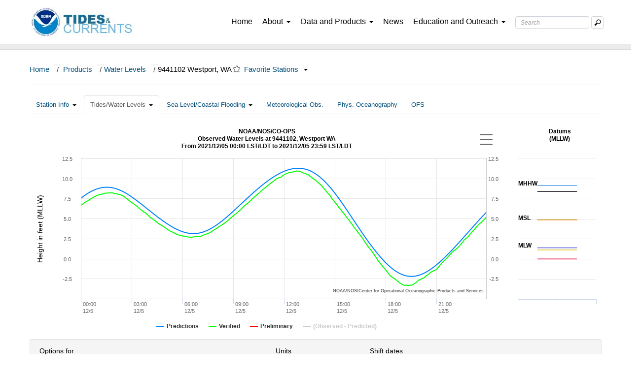

--- FILE ---
content_type: text/html; charset=UTF-8
request_url: https://tidesandcurrents.noaa.gov/cgi-bin/stationAPI.cgi?station_id=9441102&mode=products&output_mode=json
body_size: 399
content:
{ "stations": [{"Product":"Station Information","Link":"/stationhome.html?id=9441102"},{"Product":"Tide / Water Level Preliminary Data","Link":"/waterlevels.html?id=9441102"},{"Product":"Tide / Water Level Verified Data","Link":"/data_menu.shtml?stn=9441102 Westport&#044; WA&type=Historic+Tide+Data"},{"Product":"Tide / Water Level Extremes","Link":"/est/est_station.shtml?stnid=9441102"},{"Product":"Tide Predictions","Link":"/noaatidepredictions.html?id=9441102"},{"Product":"Meteorological Observations","Link":"met.html?id=9441102&type=Meteorological+Observations&name=Westport&state=WA"},{"Product":"Sensor Information","Link":"/met_sensor_info.shtml?stn=9441102 Westport&#044; WA"},{"Product":"Operational Forecast System","Link":"/ofs/ofs_station.html?stname=Westport&ofs=wc&stnid=9441102&subdomain=wa"},{"Product":"Bench Mark Sheets","Link":"/benchmarks.html?id=9441102&name=Westport&state=WA"},{"Product":"Superseded Bench Mark Sheets","Link":"/benchmarks.html?id=9441102&type=superseded"},{"Product":"Datums","Link":"datums.html?id=9441102&type=Datums&name=Westport&state=WA"},{"Product":"Physical Oceanography","Link":"physocean.html?id=9441102"},{"Product":"Harmonic Constituents","Link":"harcon.html?id=9441102&type=Harmonic Constituents&name=Westport&state=WA"},{"Product":"Extreme Water Levels","Link":"/est/est_station.shtml?stnid=9441102"},{"Product":"OFS Code","Link":"wc"},{"Product":"OFS Name","Link":"West Coast"},{"Product":"Station Name","Link":"Westport"},{"Product":"Station State","Link":"WA"}]}

--- FILE ---
content_type: text/xml;charset=ISO-8859-1
request_url: https://opendap.co-ops.nos.noaa.gov/axis/webservices/datainventory/response.jsp?stationId=9441102&format=xml&Submit=Submit
body_size: 1495
content:
<?xml version="1.0" encoding="utf-8"?><soapenv:Envelope xmlns:soapenv="http://schemas.xmlsoap.org/soap/envelope/" xmlns:xsd="http://www.w3.org/2001/XMLSchema" xmlns:xsi="http://www.w3.org/2001/XMLSchema-instance"><soapenv:Body><DataInventory xmlns="https://opendap.co-ops.nos.noaa.gov/axis/webservices/datainventory/wsdl"><station ID="9441102" name="Westport"><metadata><location><lat>46.9043</lat><long>-124.1051</long><state>WA</state></location><date_established>1982-06-07</date_established><shef_id>WPTW1</shef_id><deployment_designation>NWLON</deployment_designation></metadata><parameter first="2008-03-26 13:00" last="2026-01-22 12:30" name="Wind"/><parameter first="2006-05-01 00:00" last="2026-01-22 12:30" name="Air Temperature"/><parameter first="2006-03-24 19:06" last="2026-01-22 12:30" name="Water Temperature"/><parameter first="2006-05-01 00:00" last="2026-01-22 12:30" name="Barometric Pressure"/><parameter first="2006-03-21 01:54" last="2026-01-22 12:30" name="Preliminary 6-Minute Water Level"/><parameter first="2006-03-23 00:00" last="2025-12-31 23:54" name="Verified 6-Minute Water Level"/><parameter first="2006-03-23 00:00" last="2025-12-31 23:00" name="Verified Hourly Height Water Level"/><parameter first="2006-03-23 00:00" last="2025-12-31 23:54" name="Verified High/Low Water Level"/><parameter first="2006-04-01 00:00" last="2025-12-31 23:54" name="Verified Monthly Mean Water Level"/></station></DataInventory></soapenv:Body></soapenv:Envelope>
            





